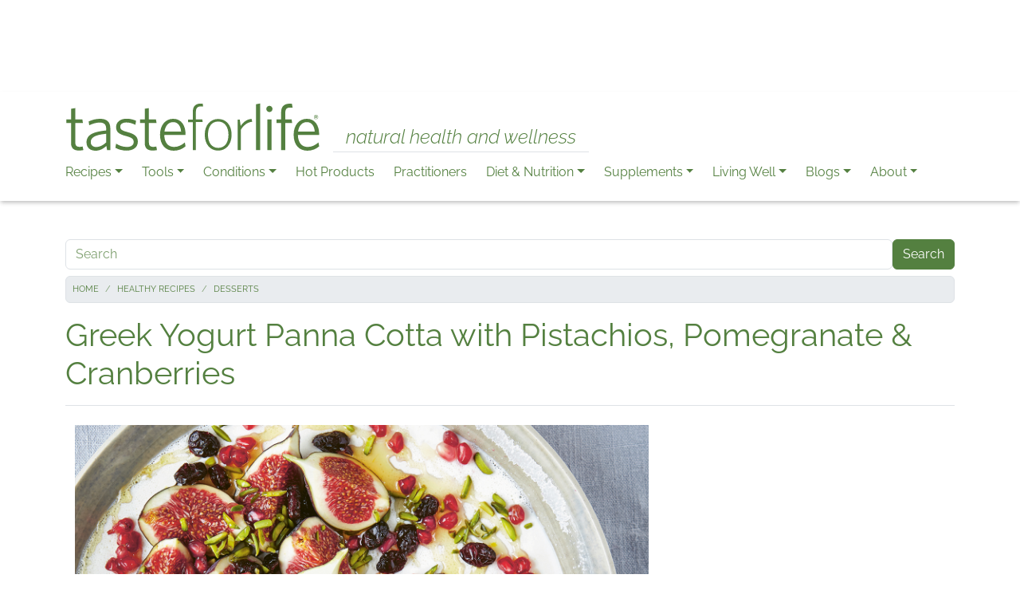

--- FILE ---
content_type: text/html; charset=UTF-8
request_url: https://tasteforlife.com/healthy-recipes/desserts/greek-yogurt-panna-cotta-pistachios-pomegranate-cranberries
body_size: 70525
content:

<!DOCTYPE html>
<html  lang="en" dir="ltr" prefix="og: https://ogp.me/ns#">
  <head>
          
        <meta charset="utf-8" />
<meta name="description" content="If you are looking for a healthy breakfast or dessert full of fruit, color and flavor, look no further!" />
<link rel="canonical" href="https://tasteforlife.com/healthy-recipes/desserts/greek-yogurt-panna-cotta-pistachios-pomegranate-cranberries" />
<link rel="shortlink" href="https://tasteforlife.com/node/23751" />
<meta property="og:site_name" content="Taste For Life" />
<meta property="og:type" content="article" />
<meta property="og:url" content="https://tasteforlife.com/healthy-recipes/desserts/greek-yogurt-panna-cotta-pistachios-pomegranate-cranberries" />
<meta property="og:title" content="Greek Yogurt Panna Cotta with Pistachios, Pomegranate &amp; Cranberries" />
<meta property="og:description" content="If you are looking for a healthy breakfast or dessert full of fruit, color and flavor, look no further!" />
<meta property="og:image" content="https://tasteforlife.com/sites/default/files/styles/facebook/public/healthy-recipes/desserts/greek-yogurt-panna-cotta-pistachios-pomegranate-cranberries/greek-yogurt-panna-cotta-pistachios-pomegranate-cranberries.jpg?h=06ac0d8c&amp;itok=mMeQzucD" />
<meta property="og:image" content="https://tasteforlife.com/sites/default/files/og-image.jpg" />
<meta property="og:image:type" content="image/jpg" />
<meta property="og:image:width" content="1200" />
<meta property="og:image:height" content="628" />
<meta property="og:updated_time" content="2023-12-17T21:28:12-05:00" />
<meta property="og:locale" content="en" />
<meta property="article:publisher" content="https://www.facebook.com/tasteforlifemag" />
<meta property="fb:pages" content="196347032416" />
<meta property="fb:app_id" content="145936905925595" />
<meta name="twitter:card" content="summary_large_image" />
<meta name="twitter:description" content="If you are looking for a healthy breakfast or dessert full of fruit, color and flavor, look no further!" />
<meta name="twitter:site" content="@TasteForLife" />
<meta name="twitter:title" content="Greek Yogurt Panna Cotta with Pistachios, Pomegranate &amp; Cranberries" />
<meta name="msvalidate.01" content="ADD2507E113EFFE8259C3912E77A4BA8" />
<meta name="google-site-verification" content="Ncy5aGnBvBW6TRbd1HWvric0rpluSC3Q7ueZIxb4z10" />
<meta name="p:domain_verify" content="a2775a5b2de60d0b0ced88fb53602e7f" />
<meta name="Generator" content="Drupal 11 (https://www.drupal.org)" />
<meta name="MobileOptimized" content="width" />
<meta name="HandheldFriendly" content="true" />
<meta name="viewport" content="width=device-width, initial-scale=1.0" />
<script type="application/ld+json">{
    "@context": "https://schema.org",
    "@graph": [
        {
            "@type": "WebSite",
            "@id": "https://tasteforlife.com",
            "name": "Taste For Life",
            "url": "https://tasteforlife.com",
            "publisher": {
                "@type": "Organization",
                "name": [
                    "Connell Communications",
                    "Inc."
                ]
            },
            "inLanguage": "en"
        }
    ]
}</script>
<link rel="apple-touch-icon" href="/themes/custom/radix_tfl/apple-touch-icon.png" />
<link rel="apple-touch-icon" href="/themes/custom/radix_tfl/apple-touch-icon-57x57.png" sizes="57x57" />
<link rel="apple-touch-icon" href="/themes/custom/radix_tfl/apple-touch-icon-60x60.png" sizes="60x60" />
<link rel="apple-touch-icon" href="/themes/custom/radix_tfl/apple-touch-icon-72x72.png" sizes="72x72" />
<link rel="apple-touch-icon" href="/themes/custom/radix_tfl/apple-touch-icon-76x76.png" sizes="76x76" />
<link rel="apple-touch-icon" href="/themes/custom/radix_tfl/apple-touch-icon-114x114.png" sizes="114x114" />
<link rel="apple-touch-icon" href="/themes/custom/radix_tfl/apple-touch-icon-120x120.png" sizes="120x120" />
<link rel="apple-touch-icon" href="/themes/custom/radix_tfl/apple-touch-icon-144x144.png" sizes="144x144" />
<link rel="apple-touch-icon" href="/themes/custom/radix_tfl/apple-touch-icon-152x152.png" sizes="152x152" />
<link rel="apple-touch-icon" href="/themes/custom/radix_tfl/apple-touch-icon-180x180.png" sizes="180x180" />
<link rel="icon" href="/themes/custom/radix_tfl/favicon.ico" type="image/vnd.microsoft.icon" />

    <title>Greek Yogurt Panna Cotta with Pistachios, Pomegranate &amp; Cranberries | Taste For Life</title>
    <link rel="stylesheet" media="all" href="/sites/default/files/css/css_N5kXhUKFMDNB9Dwy40T2mEgZlAWhIo8hPL4rLTtnJao.css?delta=0&amp;language=en&amp;theme=radix_tfl&amp;include=[base64]" />
<link rel="stylesheet" media="all" href="/sites/default/files/css/css_HG7SGkA9m11R8893UPt8uHGFQKnZda61ldfSHVCSOWo.css?delta=1&amp;language=en&amp;theme=radix_tfl&amp;include=[base64]" />

    <script type="application/json" data-drupal-selector="drupal-settings-json">{"path":{"baseUrl":"\/","pathPrefix":"","currentPath":"node\/23751","currentPathIsAdmin":false,"isFront":false,"currentLanguage":"en","themeUrl":"themes\/custom\/radix_tfl"},"pluralDelimiter":"\u0003","suppressDeprecationErrors":true,"gtag":{"tagId":"UA-1385451-1","consentMode":false,"otherIds":[],"events":[],"additionalConfigInfo":[]},"ajaxPageState":{"libraries":"[base64]","theme":"radix_tfl","theme_token":null},"ajaxTrustedUrl":{"\/search\/node":true},"simpleads":{"current_node_id":"23751"},"smartIp":"{\u0022location\u0022:[]}","smartIpSrc":{"smartIp":"smart_ip","geocodedSmartIp":"geocoded_smart_ip","w3c":"w3c"},"data":{"extlink":{"extTarget":false,"extTargetAppendNewWindowDisplay":true,"extTargetAppendNewWindowLabel":"(opens in a new window)","extTargetNoOverride":false,"extNofollow":false,"extTitleNoOverride":false,"extNoreferrer":true,"extFollowNoOverride":false,"extClass":"0","extLabel":"(link is external)","extImgClass":false,"extSubdomains":true,"extExclude":"","extInclude":"","extCssExclude":".rrssb-buttons","extCssInclude":"","extCssExplicit":"","extAlert":false,"extAlertText":"This link will take you to an external web site. We are not responsible for their content.","extHideIcons":false,"mailtoClass":"0","telClass":"0","mailtoLabel":"(link sends email)","telLabel":"(link is a phone number)","extUseFontAwesome":false,"extIconPlacement":"append","extPreventOrphan":true,"extFaLinkClasses":"fa fa-external-link","extFaMailtoClasses":"fa fa-envelope-o","extAdditionalLinkClasses":"","extAdditionalMailtoClasses":"","extAdditionalTelClasses":"","extFaTelClasses":"fa fa-phone","allowedDomains":[],"extExcludeNoreferrer":""}},"rrssb":{"default":{"size":null,"shrink":null,"regrow":null,"minRows":null,"maxRows":null,"prefixReserve":null,"prefixHide":null,"alignRight":false}},"user":{"uid":0,"permissionsHash":"afad85b175ba0d14c3ed5286049dd8742ff62a32e02a50999644814af69ee791"}}</script>
<script src="/sites/default/files/js/js_tN_MWUBQlfKTdaIMKxJ7E6z69y8VC80kQeMZdDL14PE.js?scope=header&amp;delta=0&amp;language=en&amp;theme=radix_tfl&amp;include=eJx9jksOwjAMRC-Uj8SFKjcxwZDYkeOK9vZEFLFgwcajN_J4DHkgD4xwapi6HkWkVHRJFGOS1oWRbQSFTPti1-r9TcwnYZu-fyr0jvpvnSXjO9NV8pbMG1X0F4e7VeJHzLp1qOGD7uxfDEosc_xygDvs7ns-Djvmt6pjrJGYzE1zaUA13aj1OKmlF7P-WVQ"></script>
<script src="https://pagead2.googlesyndication.com/pagead/js/adsbygoogle.js" defer crossorigin="anonymous"></script>
<script src="/modules/contrib/google_tag/js/gtag.js?t8z56d"></script>

          
      </head>
  <body  class="node-23751 node-type--recipe path-node language--en" data-component-id="radix:html">
          
            <a href="#main-content" class="visually-hidden focusable">
      Skip to main content
    </a>

    
      <div class="dialog-off-canvas-main-canvas" data-off-canvas-main-canvas>
    
<div  data-component-id="radix_tfl:page" class="page">
            


<div  class="text-center mt-2 settings-tray-editable block block-tfl-blocks block-sitewide-ad block--radix-tfl-sitewidead" data-drupal-settingstray="editable" data-component-id="radix:block">

  
          

            <div class="block__content">
        <div class="tfl-sitewide-ad ">
  <div >
  <div class="adsense" style="width:320px;height:100px;">
      
<!-- 320x100 -->
<ins class="adsbygoogle"
     style="display:inline-block;width:320px;height:100px"
     data-ad-client="ca-pub-1043117791839531"
     data-ad-slot="2882118806"></ins>
<script>
     (adsbygoogle = window.adsbygoogle || []).push({});
</script>
  </div>
</div>

</div>

      </div>
      
</div>

  
  
      



  
<nav  data-bs-theme="light" class="navbar navbar-expand-xl justify-content-between">
  <div  class="container flex-lg-column gap-lg-2 align-items-start">
    <div class="d-flex justify-content-between w-100 align-items-center">
                      


<div  class="settings-tray-editable block block-system block-system-branding-block block--branding block--system-branding" data-drupal-settingstray="editable" data-component-id="radix:block">

  
          

      
  <a href="/" class="navbar-brand d-inline-flex align-items-bottom" >
          <div class="navbar-brand__logo">
                      <img src="/themes/custom/radix_tfl/logo.svg" width="150px" height=&quot;30px&quot; alt="Taste For Life logo" />

              </div>

              <div class="navbar-brand__text d-none d-lg-flex flex-column justify-content-end">
          
                      <span class="italic ms-3 ps-3 pe-3 fst-italic fs-4 fw-light border-bottom">natural health and wellness</span>
                  </div>
            </a>

  
</div>

  
                    <button class="navbar-toggler collapsed d-print-none" type="button" data-bs-toggle="collapse" data-bs-target=".navbar-collapse" aria-controls="navbar-collapse" aria-expanded="false" aria-label="Toggle navigation">
          <span class="navbar-toggler-icon"></span>
        </button>
          </div>

    <div class="collapse navbar-collapse">
            
                <div class="ms-auto">
              


<div  class="settings-tray-editable block block-menu-block block-menu-blockmain block--mainnavigation block--system-menu" data-drupal-settingstray="editable" data-component-id="radix:block">

  
          

            <div class="block__content">
        


  <ul  data-component-id="radix_tfl:nav" class="nav tfl-main-menu navbar-nav navbar-tfl-padding-adjust">
                                          <li class="nav-item dropdown">
                      <a href="/healthy-recipes" class="nav-link dropdown-toggle" data-bs-toggle="dropdown" data-bs-auto-close="outside" aria-expanded="false" data-drupal-link-system-path="taxonomy/term/1543">Recipes</a>
            
  <ul class="dropdown-menu">
          
      
                  <li class="dropdown">
                  <a href="/healthy-recipes/appetizers" class="dropdown-item" data-drupal-link-system-path="taxonomy/term/1550">Appetizers</a>
              </li>
          
      
                  <li class="dropdown">
                  <a href="/healthy-recipes/breakfast" class="dropdown-item" data-drupal-link-system-path="taxonomy/term/1971">Breakfast</a>
              </li>
          
      
                  <li class="dropdown">
                  <a href="/healthy-recipes/desserts" class="dropdown-item" data-drupal-link-system-path="taxonomy/term/1554">Desserts</a>
              </li>
          
      
                  <li class="dropdown">
                  <a href="/healthy-recipes/drinks" class="dropdown-item" data-drupal-link-system-path="taxonomy/term/1972">Drinks</a>
              </li>
          
      
                  <li class="dropdown">
                  <a href="/healthy-recipes/gluten-free" class="dropdown-item" data-drupal-link-system-path="taxonomy/term/1544">Gluten Free</a>
              </li>
          
      
                  <li class="dropdown">
                  <a href="/healthy-recipes/main-course" class="dropdown-item" data-drupal-link-system-path="taxonomy/term/1553">Main Course</a>
              </li>
          
      
                  <li class="dropdown">
                  <a href="/healthy-recipes/parties-picnics" class="dropdown-item" data-drupal-link-system-path="taxonomy/term/1555">Parties &amp; Picnics</a>
              </li>
          
      
                  <li class="dropdown">
                  <a href="/healthy-recipes/quick" class="dropdown-item" data-drupal-link-system-path="taxonomy/term/1556">Quick</a>
              </li>
          
      
                  <li class="dropdown">
                  <a href="/healthy-recipes/salads" class="dropdown-item" data-drupal-link-system-path="taxonomy/term/1552">Salads</a>
              </li>
          
      
                  <li class="dropdown">
                  <a href="/healthy-recipes/soups" class="dropdown-item" data-drupal-link-system-path="taxonomy/term/1551">Soups</a>
              </li>
          
      
                  <li class="dropdown">
                  <a href="/healthy-recipes/vegan" class="dropdown-item" data-drupal-link-system-path="taxonomy/term/1545">Vegan</a>
              </li>
          
      
                  <li class="dropdown">
                  <a href="/healthy-recipes/veggie" class="dropdown-item" data-drupal-link-system-path="taxonomy/term/1549">Veggie</a>
              </li>
          
      
                  <li class="border-top pt-2 dropdown">
                  <a href="/healthy-recipes" class="dropdown-item" data-drupal-link-system-path="taxonomy/term/1543">All Recipes</a>
              </li>
      </ul>
                  </li>
                                      <li class="nav-item dropdown">
                      <a href="/tools" class="nav-link dropdown-toggle" data-bs-toggle="dropdown" data-bs-auto-close="outside" aria-expanded="false" data-drupal-link-system-path="taxonomy/term/2502">Tools</a>
            
  <ul class="dropdown-menu">
          
      
                  <li class="dropdown">
                  <a href="/tools/e-guides" class="dropdown-item" data-drupal-link-system-path="node/23391">E-Guides</a>
              </li>
          
      
                  <li class="dropdown">
                  <a href="/essentials-awards" class="dropdown-item" data-drupal-link-system-path="taxonomy/term/4053">Essentials Awards</a>
              </li>
          
      
                  <li class="dropdown">
                  <a href="/product-guides" class="dropdown-item" data-drupal-link-system-path="taxonomy/term/4054">Product Guides</a>
              </li>
          
      
                  <li class="dropdown">
                  <a href="/tools/food-guides-charts" class="dropdown-item" data-drupal-link-system-path="taxonomy/term/1599">Food Guides &amp; Charts</a>
              </li>
          
      
                  <li class="dropdown">
                  <a href="/giveaway-wednesday" class="dropdown-item" data-drupal-link-system-path="node/29118">Giveaway Wednesdays</a>
              </li>
          
      
                  <li class="dropdown">
                  <a href="/tools/nutrition-charts" class="dropdown-item" data-drupal-link-system-path="taxonomy/term/1571">Nutrition Charts</a>
              </li>
          
      
                  <li class="dropdown">
                  <a href="/tools/quizzes" class="dropdown-item" data-drupal-link-system-path="taxonomy/term/2343">Quizzes</a>
              </li>
          
      
                  <li class="dropdown">
                  <a href="/tools/words-for-life" class="dropdown-item" data-drupal-link-system-path="taxonomy/term/1565">Words for Life</a>
              </li>
          
      
                  <li class="dropdown">
                  <a href="/expert-insights" class="dropdown-item" data-drupal-link-system-path="node/24771">Expert Insights</a>
              </li>
          
      
                  <li class="dropdown">
                  <a href="/tools/dr-t-cures-a-to-z" class="dropdown-item" data-drupal-link-system-path="taxonomy/term/4148">Dr. T: Cures A to Z</a>
              </li>
          
      
                  <li class="border-top pt-2 dropdown">
                  <a href="/tools" class="dropdown-item" data-drupal-link-system-path="taxonomy/term/2502">All Tools</a>
              </li>
      </ul>
                  </li>
                                      <li class="nav-item dropdown">
                      <a href="/conditions-wellness" class="nav-link dropdown-toggle" data-bs-toggle="dropdown" data-bs-auto-close="outside" aria-expanded="false" data-drupal-link-system-path="taxonomy/term/1566">Conditions</a>
            
  <ul class="dropdown-menu">
          
      
                  <li class="dropdown">
                  <a href="/conditions-wellness/allergies" class="dropdown-item" data-drupal-link-system-path="taxonomy/term/2008">Allergies</a>
              </li>
          
      
                  <li class="dropdown">
                  <a href="/conditions-wellness/body-care" class="dropdown-item" data-drupal-link-system-path="taxonomy/term/1563">Body Care</a>
              </li>
          
      
                  <li class="dropdown">
                  <a href="/conditions-wellness/brain" class="dropdown-item" data-drupal-link-system-path="taxonomy/term/2012">Brain</a>
              </li>
          
      
                  <li class="dropdown">
                  <a href="/conditions-wellness/cancer" class="dropdown-item" data-drupal-link-system-path="taxonomy/term/2005">Cancer</a>
              </li>
          
      
                  <li class="dropdown">
                  <a href="/conditions-wellness/cold-flu" class="dropdown-item" data-drupal-link-system-path="taxonomy/term/2011">Cold &amp; Flu</a>
              </li>
          
      
                  <li class="dropdown">
                  <a href="/conditions-wellness/detox-liver" class="dropdown-item" data-drupal-link-system-path="taxonomy/term/4279">Detox &amp; Liver</a>
              </li>
          
      
                  <li class="dropdown">
                  <a href="/conditions-wellness/diabetes" class="dropdown-item" data-drupal-link-system-path="taxonomy/term/2007">Diabetes</a>
              </li>
          
      
                  <li class="dropdown">
                  <a href="/conditions-wellness/digestion" class="dropdown-item" data-drupal-link-system-path="taxonomy/term/2004">Digestion</a>
              </li>
          
      
                  <li class="dropdown">
                  <a href="/conditions-wellness/fatigue" class="dropdown-item" data-drupal-link-system-path="taxonomy/term/2009">Fatigue</a>
              </li>
          
      
                  <li class="dropdown">
                  <a href="/conditions-wellness/heart-health" class="dropdown-item" data-drupal-link-system-path="taxonomy/term/2006">Heart Health</a>
              </li>
          
      
                  <li class="dropdown">
                  <a href="/conditions-wellness/joints" class="dropdown-item" data-drupal-link-system-path="taxonomy/term/2010">Joints</a>
              </li>
          
      
                  <li class="dropdown">
                  <a href="/conditions-wellness/mood" class="dropdown-item" data-drupal-link-system-path="taxonomy/term/1603">Mood</a>
              </li>
          
      
                  <li class="dropdown">
                  <a href="/conditions-wellness/pain" class="dropdown-item" data-drupal-link-system-path="taxonomy/term/1604">Pain</a>
              </li>
          
      
                  <li class="dropdown">
                  <a href="/conditions-wellness/respiratory" class="dropdown-item" data-drupal-link-system-path="taxonomy/term/3717">Respiratory</a>
              </li>
          
      
                  <li class="dropdown">
                  <a href="/conditions-wellness/stress-anxiety" class="dropdown-item" data-drupal-link-system-path="taxonomy/term/1602">Stress &amp; Anxiety</a>
              </li>
          
      
                  <li class="border-top pt-2 dropdown">
                  <a href="/conditions-wellness" class="dropdown-item" data-drupal-link-system-path="taxonomy/term/1566">All Conditions</a>
              </li>
      </ul>
                  </li>
                                                        <li class="nav-item">
                      <a href="/hot-products" class="hot-products nav-link" data-drupal-link-system-path="node/28668">Hot Products</a>
                  </li>
                                      <li class="nav-item">
                      <a href="/practitioners" class="nav-link" data-drupal-link-system-path="node/26383">Practitioners</a>
                  </li>
                                      <li class="nav-item dropdown">
                      <a href="/diet-nutrition" class="nav-link dropdown-toggle" data-bs-toggle="dropdown" data-bs-auto-close="outside" aria-expanded="false" data-drupal-link-system-path="taxonomy/term/1562">Diet &amp; Nutrition</a>
            
  <ul class="dropdown-menu">
          
      
                  <li class="dropdown">
                  <a href="/diet-nutrition/for-health" class="dropdown-item" data-drupal-link-system-path="taxonomy/term/1600">For Health</a>
              </li>
          
      
                  <li class="dropdown">
                  <a href="/diet-nutrition/for-weight-loss" class="dropdown-item" data-drupal-link-system-path="taxonomy/term/1574">For Weight Loss</a>
              </li>
          
      
                  <li class="dropdown">
                  <a href="/diet-nutrition/gluten-free" class="dropdown-item" data-drupal-link-system-path="taxonomy/term/1561">Gluten Free</a>
              </li>
          
      
                  <li class="dropdown">
                  <a href="/diet-nutrition/non-gmo" class="dropdown-item" data-drupal-link-system-path="taxonomy/term/2041">Non-GMO</a>
              </li>
          
      
                  <li class="dropdown">
                  <a href="/diet-nutrition/organic" class="dropdown-item" data-drupal-link-system-path="taxonomy/term/1597">Organic</a>
              </li>
          
      
                  <li class="dropdown">
                  <a href="/diet-nutrition/special-diets" class="dropdown-item" data-drupal-link-system-path="taxonomy/term/1572">Special Diets</a>
              </li>
          
      
                  <li class="border-top pt-2 dropdown">
                  <a href="/diet-nutrition" class="dropdown-item" data-drupal-link-system-path="taxonomy/term/1562">All Diet &amp; Nutrition</a>
              </li>
      </ul>
                  </li>
                                      <li class="nav-item dropdown">
                      <a href="/supplements" class="nav-link dropdown-toggle" data-bs-toggle="dropdown" data-bs-auto-close="outside" aria-expanded="false" data-drupal-link-system-path="taxonomy/term/1567">Supplements</a>
            
  <ul class="dropdown-menu">
          
      
                  <li class="dropdown">
                  <a href="/supplements/cbd" class="dropdown-item" data-drupal-link-system-path="taxonomy/term/3634">CBD</a>
              </li>
          
      
                  <li class="dropdown">
                  <a href="/supplements/herbs" class="dropdown-item" data-drupal-link-system-path="taxonomy/term/1569">Herbs</a>
              </li>
          
      
                  <li class="dropdown">
                  <a href="/supplements/homeopathy" class="dropdown-item" data-drupal-link-system-path="taxonomy/term/1570">Homeopathy</a>
              </li>
          
      
                  <li class="dropdown">
                  <a href="/supplements/mushrooms" class="dropdown-item" data-drupal-link-system-path="taxonomy/term/3523">Mushrooms</a>
              </li>
          
      
                  <li class="dropdown">
                  <a href="/supplements/omegas" class="dropdown-item" data-drupal-link-system-path="taxonomy/term/2002">Omegas</a>
              </li>
          
      
                  <li class="dropdown">
                  <a href="/supplements/probiotics" class="dropdown-item" data-drupal-link-system-path="taxonomy/term/2003">Probiotics</a>
              </li>
          
      
                  <li class="dropdown">
                  <a href="/supplements/vitamins-minerals" class="dropdown-item" data-drupal-link-system-path="taxonomy/term/1568">Vitamins &amp; Minerals</a>
              </li>
          
      
                  <li class="border-top pt-2 dropdown">
                  <a href="/supplements" class="dropdown-item" data-drupal-link-system-path="taxonomy/term/1567">All Supplements</a>
              </li>
      </ul>
                  </li>
                                      <li class="nav-item dropdown">
                      <a href="/living-well" class="nav-link dropdown-toggle" data-bs-toggle="dropdown" data-bs-auto-close="outside" aria-expanded="false" data-drupal-link-system-path="taxonomy/term/1560">Living Well</a>
            
  <ul class="dropdown-menu">
          
      
                  <li class="dropdown">
                  <a href="/living-well/baby-kids" class="dropdown-item" data-drupal-link-system-path="taxonomy/term/1583">Baby / Kids</a>
              </li>
          
      
                  <li class="dropdown">
                  <a href="/living-well/business" class="dropdown-item" data-drupal-link-system-path="taxonomy/term/3567">Business</a>
              </li>
          
      
                  <li class="dropdown">
                  <a href="/living-well/diy" class="dropdown-item" data-drupal-link-system-path="taxonomy/term/2338">DIY</a>
              </li>
          
      
                  <li class="dropdown">
                  <a href="/living-well/eco-home" class="dropdown-item" data-drupal-link-system-path="taxonomy/term/1580">Eco Home</a>
              </li>
          
      
                  <li class="dropdown">
                  <a href="/living-well/fitness" class="dropdown-item" data-drupal-link-system-path="taxonomy/term/2016">Fitness</a>
              </li>
          
      
                  <li class="dropdown">
                  <a href="/living-well/pets" class="dropdown-item" data-drupal-link-system-path="taxonomy/term/1582">Pets</a>
              </li>
          
      
                  <li class="border-top pt-2 dropdown">
                  <a href="/living-well" class="dropdown-item" data-drupal-link-system-path="taxonomy/term/1560">All Living Well</a>
              </li>
      </ul>
                  </li>
                                                        <li class="nav-item dropdown">
                      <a href="/blogs" class="blogs-menu nav-link dropdown-toggle" data-bs-toggle="dropdown" data-bs-auto-close="outside" aria-expanded="false" data-drupal-link-system-path="node/19084">Blogs</a>
            
  <ul class="dropdown-menu">
          
      
                  <li class="dropdown">
                  <a href="/blogs/dr-ann-louise" class="dropdown-item" data-drupal-link-system-path="taxonomy/term/2618">Dr. Ann Louise: First Lady of Nutrition</a>
              </li>
          
      
                  <li class="dropdown">
                  <a href="/blogs/cheryl-myers" class="dropdown-item" data-drupal-link-system-path="taxonomy/term/2975">Cheryl Myers: Medicine Meets Nature</a>
              </li>
          
      
                  <li class="dropdown">
                  <a href="/blogs/lynn-tryba" class="dropdown-item" data-drupal-link-system-path="taxonomy/term/3909">Lynn Tryba: Food as Medicine</a>
              </li>
          
      
                  <li class="dropdown">
                  <a href="/blogs/brenda-watson" class="dropdown-item" data-drupal-link-system-path="taxonomy/term/3767">Brenda Watson: Diva of Digestion</a>
              </li>
          
      
                  <li class="dropdown">
                  <a href="/blogs/lisa-fabian" class="dropdown-item" data-drupal-link-system-path="taxonomy/term/3936">Lisa Fabian: Time to Thrive</a>
              </li>
          
      
                  <li class="dropdown">
                  <a href="/blogs/tom-valovic" class="dropdown-item" data-drupal-link-system-path="taxonomy/term/3903">Tom Valovic: Natural Living in Chaotic Times</a>
              </li>
          
      
                  <li class="dropdown">
                  <a href="/blogs/alyson-phelan" class="dropdown-item" data-drupal-link-system-path="taxonomy/term/3979">Alyson Phelan: Mindful Living</a>
              </li>
          
      
                  <li class="dropdown">
                  <a href="/blogs/amber-lynn-vitale" class="dropdown-item" data-drupal-link-system-path="taxonomy/term/1719">Amber Lynn Vitale: Ayurvedic Vlogger</a>
              </li>
          
      
                  <li class="dropdown">
                  <a href="/blogs/lisa-petty" class="dropdown-item" data-drupal-link-system-path="taxonomy/term/1548">Lisa Petty: Vibrant Living</a>
              </li>
          
      
                  <li class="dropdown">
                  <a href="/blogs/edy-nathan" class="dropdown-item" data-drupal-link-system-path="taxonomy/term/3616">Edy Nathan: It&#039;s Grief</a>
              </li>
          
      
                  <li class="dropdown">
                  <a href="/blogs/andrea-quigley-maynard" class="dropdown-item" data-drupal-link-system-path="taxonomy/term/3005">Andrea Quigley Maynard: Finding Food Freedom</a>
              </li>
          
      
                  <li class="dropdown">
                  <a href="/blogs/karim-orange" class="dropdown-item" data-drupal-link-system-path="taxonomy/term/3006">Karim Orange: That Girl Orange</a>
              </li>
          
      
                  <li class="dropdown">
                  <a href="/blogs/trendspotting" class="dropdown-item" data-drupal-link-system-path="taxonomy/term/2699">Trendspotting with Amy &amp; Lynn</a>
              </li>
          
      
                  <li class="border-top pt-2 dropdown">
                  <a href="/blogs" class="dropdown-item" data-drupal-link-system-path="node/19084">All Blogs</a>
              </li>
      </ul>
                  </li>
                                      <li class="nav-item dropdown">
                      <a href="/about-us" class="nav-link dropdown-toggle" data-bs-toggle="dropdown" data-bs-auto-close="outside" aria-expanded="false" data-drupal-link-system-path="node/19059">About</a>
            
  <ul class="dropdown-menu">
          
      
                  <li class="dropdown">
                  <a href="/about-us" class="dropdown-item" data-drupal-link-system-path="node/19059">About Us</a>
              </li>
          
      
                  <li class="dropdown">
                  <a href="/archives" class="dropdown-item" data-drupal-link-system-path="node/25534">Magazine Archives</a>
              </li>
          
      
                  <li class="dropdown">
                  <a href="https://tasteforlife.com/mailchimp-archive" rel="noopener nofollow" target="_blank" class="dropdown-item">Newsletter Archives</a>
              </li>
          
      
                  <li class="dropdown">
                  <a href="https://tasteforlife.com/mailchimp-signup" rel="noopener" target="_blank" class="dropdown-item">Newsletter Signup</a>
              </li>
          
      
                  <li class="dropdown">
                  <a href="/privacy-policy" class="dropdown-item" data-drupal-link-system-path="node/21928">Privacy Policy</a>
              </li>
      </ul>
                  </li>
            </ul>

      </div>
      
</div>

  
      </div>
          </div>
  </div>
</nav>
  
      

  
  
<main class="py-5">
			<header class="page__header">
			<div  class="container mb-3">
									      


<div  class="search-block-form needs-validation settings-tray-editable block block-search block-search-form-block block--radix-tfl-searchform" data-drupal-selector="search-block-form" role="search" data-drupal-settingstray="editable" data-component-id="radix:block">

  
          

            <div class="block__content">
        

<form  action="/search/node" method="get" id="search-block-form" accept-charset="UTF-8" data-component-id="radix:form" class="form form--search-block-form d-flex">
  
      


<div data-component-id="radix:form-element" class="js-form-item form-item form-type-search js-form-type-search form-item-keys js-form-item-keys form-no-label form-group flex-grow-1">
      
  
  
    
    
    
<input title="Enter the terms you wish to search for." data-drupal-selector="edit-keys" type="search" id="edit-keys" name="keys" value="" size="20" maxlength="128" placeholder="Search" class="form-search form-control" data-component-id="radix:input">


    
    
  
  
  </div>
<div data-drupal-selector="edit-actions" class="form-actions js-form-wrapper form-wrapper" id="edit-actions">

<input class="btn js-form-submit form-submit btn-primary" data-drupal-selector="edit-submit" type="submit" id="edit-submit" value="Search" data-component-id="radix:input">
</div>

    
</form>

      </div>
      
</div>



<div  class="settings-tray-editable block block-system block-system-breadcrumb-block block--radix-tfl-breadcrumbs" data-drupal-settingstray="editable" data-component-id="radix:block">

  
          

            <div class="block__content">
        
      <nav class="breadcrumb-nav" aria-label="breadcrumb">
      <ol  data-component-id="radix_tfl:breadcrumb" class="breadcrumb">
                  <li class="breadcrumb-item ">
                          <a href="/">Home</a>
                      </li>
                  <li class="breadcrumb-item ">
                          <a href="/healthy-recipes">Healthy Recipes</a>
                      </li>
                  <li class="breadcrumb-item ">
                          <a href="/healthy-recipes/desserts">Desserts</a>
                      </li>
              </ol>
    </nav>
  
      </div>
      
</div>
<div data-drupal-messages-fallback class="hidden"></div>

  
							</div>
		</header>
	
	    <div class="page__content" id="main-content">
      <div  class="container">
                        


<div  data-component-id="radix:block" class="block block-system block-system-main-block block--mainpagecontent block--system-main">

  
          

            <div class="block__content">
        



<article  data-component-id="radix:node" class="node node--promoted recipe recipe--full node--full node--recipe--full view-mode--full">
      
  
        
      
  
        
  <div  class="node__content">
            <div class="layout layout--onecol">
    <div  class="layout__region layout__region--content">
      


<div  class="border-bottom pb-2 mb-4 block block-tfl-blocks block-node-token-block" data-component-id="radix:block">

  
          

            <div class="block__content">
        <h1>Greek Yogurt Panna Cotta with Pistachios, Pomegranate &amp; Cranberries</h1>

      </div>
      
</div>

    </div>
  </div>


<div class="layout layout--tfl-two-column layout--67-33">
  <div class="container-fluid">
    <div class="row">
              <div  class="layout__region layout__region--first col-lg-8">
          


<div  class="views-element-container block block-views block-views-blockimage-if-no-video-block-1" data-component-id="radix:block">

  
          

            <div class="block__content">
        <div>












<div  data-component-id="radix:views-view" class="view view-image-if-no-video view-id-image_if_no_video view-display-id-block_1 js-view-dom-id-3ff02059a2d028c460c2b7fa2aa5d8a97ffc1a7191200845f23d8b3b47a67f7e">
      
                  

              
              
              
                  <div  class="view-content">
            
      
    <div class="views-row"><div class="views-field views-field-nothing"><span class="field-content">      



<img loading="lazy" src="/sites/default/files/healthy-recipes/desserts/greek-yogurt-panna-cotta-pistachios-pomegranate-cranberries/greek-yogurt-panna-cotta-pistachios-pomegranate-cranberries.jpg" width="1500" height="1000" alt="Greek Yogurt Panna Cotta with Pistachios, Pomegranate and Cranberries in a white earthen bowl. Top view." title="Greek Yogurt Panna Cotta with Pistachios, Pomegranate &amp;amp; Cranberries" data-component-id="radix:image" class="img-fluid">


  <div class="text-center"></div>
</span></div></div>
  
        </div>
          
              
              
              
              
                </div>
</div>

      </div>
      
</div>



<div  data-component-id="radix:block" class="block block-tfl-blocks block-node-token-block">

  
          

            <div class="block__content">
        
      </div>
      
</div>



<div  class="mt-3 block block-layout-builder block-field-blocknoderecipefield-prep-time" data-component-id="radix:block">

  
          

            <div class="block__content">
        


  <div  data-component-id="radix_tfl:field" class="field field--name-field-prep-time field--type-string-long field--label-inline d-flex field--item">
    <div  class="field__label">Prep Time</div>
    
          <div  class="field__item">50 minutes prep time + overnight set time</div>
    
      </div>

      </div>
      
</div>



<div  data-component-id="radix:block" class="block block-layout-builder block-field-blocknoderecipefield-number-of-servings">

  
          

            <div class="block__content">
        


  <div  data-component-id="radix_tfl:field" class="field field--name-field-number-of-servings field--type-string-long field--label-inline d-flex field--item">
    <div  class="field__label">Number of Servings</div>
    
          <div  class="field__item">4</div>
    
      </div>

      </div>
      
</div>



<div  data-component-id="radix:block" class="block block-layout-builder block-field-blocknoderecipefield-recipe-source">

  
          

            <div class="block__content">
        


  <div  data-component-id="radix_tfl:field" class="field field--name-field-recipe-source field--type-text-long field--label-inline d-flex field--item">
    <div  class="field__label">Recipe Source</div>
    
          <div  class="field__item">From <a href="https://www.indiebound.org/book/9780857836731"><em><strong>A Flash in the Pan</strong></em> by John Whaite</a> ($24.99, Kyle Books, 2019), Photo Credit:&nbsp;© Nassima Rothacker</div>
    
      </div>

      </div>
      
</div>



<div  class="mt-3 block block-layout-builder block-field-blocknoderecipefield-ingredients" data-component-id="radix:block">

  
          

            <div class="block__content">
        


  <div  data-component-id="radix_tfl:field" class="field field--name-field-ingredients field--type-text-long field--label-above field--item">
    <div  class="field__label fs-4">Ingredients</div>
    
          <div  class="field__item"><h3>For the Panna&nbsp;Cotta</h3>
<ul>
<li>3 gelatin leaves</li>
<li>10 fl oz whole goat’s milk</li>
<li>3 Tbsp honey</li>
<li>Zest of 1 unwaxed lemon</li>
<li>14 oz plain, unsweetened Greek yogurt</li>
</ul>
<h3>To Serve</h3>
<ul>
<li>1 oz pistachios, roughly chopped</li>
<li><span role="text" class="frac" aria-label="1 and 1 half">1 <sup>1</sup><span class="frasl">⁄</span><sub>2</sub></span> oz dried cranberries</li>
<li><span role="text" class="frac" aria-label="1 and 1 half">1 <sup>1</sup><span class="frasl">⁄</span><sub>2</sub></span> oz pomegranate seeds</li>
<li>2 figs, quartered</li>
<li>1 Tbsp runny honey</li>
</ul>
</div>
    
      </div>

      </div>
      
</div>



<div  data-component-id="radix:block" class="block block-layout-builder block-field-blocknoderecipefield-directions">

  
          

            <div class="block__content">
        


  <div  data-component-id="radix_tfl:field" class="field field--name-field-directions field--type-text-long field--label-above field--item">
    <div  class="field__label fs-4">Directions</div>
    
          <div  class="field__item"><ol>
<li>Fill a pint glass with cold water from the tap. Add gelatin leaves, one at a time so they don’t stick together, ensuring they are fully submerged. Leave to soak for 5 minutes.</li>
<li>Put milk, honey, and lemon zest into a medium saucepan. Set saucepan over medium-high heat and allow milk to come to a simmer. Once it does, remove pan from heat.</li>
<li>Retrieve gelatin leaves from water and squeeze out all excess moisture. Discard water. Add gelatin leaves to pan of milk and stir to dissolve them. Allow milk to cool slightly, and then whisk in yogurt until mixture is even and smooth.</li>
<li>Pour mixture into a shallow casserole or ceramic roasting dish. Place it into fridge and allow it to set overnight.</li>
<li>In the morning, scatter top of panna cotta with pistachios, cranberries, pomegranate seeds, and fig quarters. Drizzle honey over and serve, letting everyone scoop out a good spoonful of panna cotta and fruit.</li>
</ol>
</div>
    
      </div>

      </div>
      
</div>



<div  data-component-id="radix:block" class="block block-layout-builder block-field-blocknoderecipefield-nutrition-info">

  
          

            <div class="border p-3 rounded-4 block__content">
        


  <div  data-component-id="radix_tfl:field" class="field field--name-field-nutrition-info field--type-text-long field--label-above field--item">
    <div  class="field__label fw-bold mb-2">Nutrition Info</div>
    
          <div  class="field__item small">Per serving: 317 Calories, 16 g Protein, 41 g Carbohydrates, 3 g Fiber, 12 g Total fat (6 g sat), 94 mg Sodium, <span role="text" aria-label="Extraordinary source of">★★★★★</span> Vitamin D, <span role="text" aria-label="Fair source of">★</span> Vitamin B1 (thiamine), B2 (riboflavin), B6, Calcium, Phosphorus</div>
    
      </div>

      </div>
      
</div>



<div  data-component-id="radix:block" class="block block-rrssb block-rrssb-block">

  
          

            <div class="block__content">
        <div  class="rrssb rrssb-bs-default">
    <ul class="rrssb-buttons">
          <li class="rrssb-facebook">
        <a href="https://www.facebook.com/sharer/sharer.php?u=https%3A%2F%2Ftasteforlife.com%2Fhealthy-recipes%2Fdesserts%2Fgreek-yogurt-panna-cotta-pistachios-pomegranate-cranberries" class="popup">
          <span class="rrssb-icon"></span>
          <span class="rrssb-text">facebook</span>
        </a>
      </li>
          <li class="rrssb-pinterest">
        <a href="https://pinterest.com/pin/create/link/?url=https%3A%2F%2Ftasteforlife.com%2Fhealthy-recipes%2Fdesserts%2Fgreek-yogurt-panna-cotta-pistachios-pomegranate-cranberries&amp;media=https%3A%2F%2Ftasteforlife.com%2Fthemes%2Fcustom%2Fradix_tfl%2Flogo.svg&amp;description=Greek%20Yogurt%20Panna%20Cotta%20with%20Pistachios%2C%20Pomegranate%20%26%20Cranberries" class="popup">
          <span class="rrssb-icon"></span>
          <span class="rrssb-text">pinterest</span>
        </a>
      </li>
          <li class="rrssb-linkedin">
        <a href="https://www.linkedin.com/shareArticle?mini=true&amp;url=https%3A%2F%2Ftasteforlife.com%2Fhealthy-recipes%2Fdesserts%2Fgreek-yogurt-panna-cotta-pistachios-pomegranate-cranberries&amp;title=Greek%20Yogurt%20Panna%20Cotta%20with%20Pistachios%2C%20Pomegranate%20%26%20Cranberries" class="popup">
          <span class="rrssb-icon"></span>
          <span class="rrssb-text">linkedin</span>
        </a>
      </li>
          <li class="rrssb-reddit">
        <a href="https://www.reddit.com/submit?url=https%3A%2F%2Ftasteforlife.com%2Fhealthy-recipes%2Fdesserts%2Fgreek-yogurt-panna-cotta-pistachios-pomegranate-cranberries&amp;title=Greek%20Yogurt%20Panna%20Cotta%20with%20Pistachios%2C%20Pomegranate%20%26%20Cranberries" class="popup">
          <span class="rrssb-icon"></span>
          <span class="rrssb-text">reddit</span>
        </a>
      </li>
          <li class="rrssb-email">
        <a href="mailto:?subject=Greek%20Yogurt%20Panna%20Cotta%20with%20Pistachios%2C%20Pomegranate%20%26%20Cranberries&amp;body=https%3A%2F%2Ftasteforlife.com%2Fhealthy-recipes%2Fdesserts%2Fgreek-yogurt-panna-cotta-pistachios-pomegranate-cranberries" >
          <span class="rrssb-icon"></span>
          <span class="rrssb-text">email</span>
        </a>
      </li>
      </ul>
</div>

      </div>
      
</div>



<div  class="views-element-container block block-views block-views-blocksimilar-by-terms-block-recipes" data-component-id="radix:block">

  
            

  <h2  class="block__title">
                  You might also like...
            </h2>
        

            <div class="block__content">
        <div>












<div  data-component-id="radix:views-view" class="view view-similar-by-terms view-id-similar_by_terms view-display-id-block_recipes js-view-dom-id-40f3cf6cd5dbdb0ba8a66b38f5555012773c32c86eba6a36d8d8495d13acc905">
      
                  

              
              
              
                  <div  class="view-content">
          




<div class="views-view-responsive-grid views-view-responsive-grid--horizontal" style="--views-responsive-grid--column-count:4;--views-responsive-grid--cell-min-width:100px;--views-responsive-grid--layout-gap:10px;">
      <div class="views-view-responsive-grid__item">
      <div class="views-view-responsive-grid__item-inner">



<article  data-component-id="radix_tfl:node-tile" class="node node-tile node--promoted recipe recipe--tile-sub node--tile-sub node--recipe--tile-sub view-mode--tile-sub">
  <div  class="node__content">
          


            <div  data-component-id="radix_tfl:field" class="field field--name-field-recipe-image field--type-image field--label-hidden field--item">  <a href="/healthy-recipes/main-course/tuscan-tuna-pasta-salad" hreflang="en">



<img loading="lazy" src="/sites/default/files/styles/category_thumbnail/public/healthy-recipes/main-course/tuscan-tuna-pasta-salad/tuscan-tuna-pasta-salad.jpg?h=06ac0d8c&amp;itok=Acf2P_Yw" width="480" height="240" alt="a bowl of pasta salad with veggies and tuna fish" title="Tuscan Tuna Pasta Salad" data-component-id="radix:image" class="img-fluid">

</a>
</div>
      
    </div>

      
  
            
    
  <h3 >
                  <a  href="/healthy-recipes/main-course/tuscan-tuna-pasta-salad">
          
<span>Tuscan Tuna Pasta Salad</span>

        </a>
            </h3>
      
      
  
        
</article>
</div>
    </div>
      <div class="views-view-responsive-grid__item">
      <div class="views-view-responsive-grid__item-inner">



<article  data-component-id="radix_tfl:node-tile" class="node node-tile node--promoted recipe recipe--tile-sub node--tile-sub node--recipe--tile-sub view-mode--tile-sub">
  <div  class="node__content">
          


            <div  data-component-id="radix_tfl:field" class="field field--name-field-recipe-image field--type-image field--label-hidden field--item">  <a href="/healthy-recipes/parties-picnics/fava-bean-hummus" hreflang="en">



<img loading="lazy" src="/sites/default/files/styles/category_thumbnail/public/healthy-recipes/parties-picnics/fava-bean-hummus/fava-bean-hummus.jpg?h=119335f7&amp;itok=N1gOAPF9" width="480" height="240" alt="Bowl of fava hummus on a bread board along with bread rounds and three pieces of bread with fava hummus on them. " title="Fava Bean Hummus" data-component-id="radix:image" class="img-fluid">

</a>
</div>
      
    </div>

      
  
            
    
  <h3 >
                  <a  href="/healthy-recipes/parties-picnics/fava-bean-hummus">
          
<span>Fava Bean Hummus</span>

        </a>
            </h3>
      
      
  
        
</article>
</div>
    </div>
      <div class="views-view-responsive-grid__item">
      <div class="views-view-responsive-grid__item-inner">



<article  data-component-id="radix_tfl:node-tile" class="node node-tile node--promoted recipe recipe--tile-sub node--tile-sub node--recipe--tile-sub view-mode--tile-sub">
  <div  class="node__content">
          


            <div  data-component-id="radix_tfl:field" class="field field--name-field-recipe-image field--type-image field--label-hidden field--item">  <a href="/healthy-recipes/soups/sweet-potato-lentil-curry-stew" hreflang="und">



<img loading="lazy" src="/sites/default/files/styles/category_thumbnail/public/healthy-recipes/soups/sweet-potato-lentil-curry-stew/sweet-potato-lentil-curry-stew_0.jpg?h=84071268&amp;itok=VbpdKTZJ" width="480" height="240" alt="" title="Sweet Potato &amp;amp; Lentil Curry Stew" data-component-id="radix:image" class="img-fluid">

</a>
</div>
      
    </div>

      
  
            
    
  <h3 >
                  <a  href="/healthy-recipes/soups/sweet-potato-lentil-curry-stew">
          
<span>Sweet Potato &amp; Lentil Curry Stew</span>

        </a>
            </h3>
      
      
  
        
</article>
</div>
    </div>
  </div>

        </div>
          
              
              
              
              
                </div>
</div>

      </div>
      
</div>



<div  data-component-id="radix:block" class="block block-layout-builder block-field-blocknoderecipefield-tags">

  
          

            <div class="block__content">
        


  <div  data-component-id="radix_tfl:field" class="field field--name-field-tags field--type-entity-reference field--label-inline d-flex field--items gap-3 multi-items-inline">
    <div  class="field__label">Tags</div>
          <div class="field__items">
    
          <div  class="field__item"><a href="/tags/gluten-free" hreflang="en">gluten-free</a></div>
          <div  class="field__item"><a href="/tags/yogurt" hreflang="en">yogurt</a></div>
          <div  class="field__item"><a href="/tags/pistachios" hreflang="en">pistachios</a></div>
          <div  class="field__item"><a href="/tags/pomegranate" hreflang="en">pomegranate</a></div>
          <div  class="field__item"><a href="/tags/cranberries" hreflang="en">cranberries</a></div>
          <div  class="field__item"><a href="/tags/dessert" hreflang="en">dessert</a></div>
    
          </div>
      </div>

      </div>
      
</div>

        </div>
                    <div  class="layout__region layout__region--second col-lg-4">
          


<div  class="text-center block block-tfl-blocks block-sitewide-ad" data-component-id="radix:block">

  
          

            <div class="block__content">
        <div class="tfl-sitewide-ad ">
  <div >
  <div class="adsense responsive" >
      
<!-- responsive -->
<ins class="adsbygoogle"
     style="display:block"
     data-ad-client="ca-pub-1043117791839531"
     data-ad-slot="9962634803"
     data-ad-format="auto"
     data-full-width-responsive="true"></ins>
<script>
     (adsbygoogle = window.adsbygoogle || []).push({});
</script>
  </div>
</div>

</div>

      </div>
      
</div>



<div  data-component-id="radix:block" class="block block-tfl-blocks block-tfl-text-cta-block">

  
          

            <div class="block__content">
        <div class="text-cta-block px-3 py-4">
      <h3 class="text-align-center">Don't Miss a Thing!</h3><p class="text-align-center"><br>Get the latest articles, recipes, and more, when you sign up for the tasteforlife.com newsletter.</p>
    <div class="text-cta-link-container text-center py-4">
    <a class="text-cta-link btn btn-light px-4" href="/newsletter">Sign Up Now</a>
  </div>
</div>

      </div>
      
</div>



<div  class="views-element-container mt-3 p-3 rounded-4 shadow block block-views block-views-blocktrending-topics-block-1" data-component-id="radix:block">

  
            

  <h2  class="block__title">
                  Trending Topics
            </h2>
        

            <div class="block__content">
        <div>












<div  data-component-id="radix:views-view" class="view view-trending-topics view-id-trending_topics view-display-id-block_1 js-view-dom-id-5b645787c588f8d3009b6c41a0f705e07cd0434ac52881884046a14f913c8a56">
      
                  

              
              
              
                  <div  class="view-content">
          <div class="item-list">
  
  <ol start="1">

          <li><div class="views-field views-field-title"><span class="field-content"><a href="/conditions-wellness/heart-health/10-useful-heart-supplements" hreflang="und">10 Useful Heart Supplements</a></span></div></li>
          <li><div class="views-field views-field-title"><span class="field-content"><a href="/diet-nutrition/for-weight-loss/glp-1-medications-and-nutrition" hreflang="en">GLP-1 Medications and Nutrition</a></span></div></li>
          <li><div class="views-field views-field-title"><span class="field-content"><a href="/healthy-recipes/desserts/ginger-rice-pudding" hreflang="en">Ginger Rice Pudding</a></span></div></li>
          <li><div class="views-field views-field-title"><span class="field-content"><a href="/living-well/diy/manuka-honey" hreflang="en">Manuka Honey</a></span></div></li>
          <li><div class="views-field views-field-title"><span class="field-content"><a href="/supplements/vitamins-minerals/nutrition-during-pregnancy" hreflang="en">Nutrition During Pregnancy</a></span></div></li>
          <li><div class="views-field views-field-title"><span class="field-content"><a href="/healthy-recipes/veggie/vegetarian-pad-thai" hreflang="und">Vegetarian Pad Thai</a></span></div></li>
          <li><div class="views-field views-field-title"><span class="field-content"><a href="/healthy-recipes/salads/herby-lentil-bowls-feta-pomegranate" hreflang="en">Herby Lentil Bowls with Feta &amp; Pomegranate</a></span></div></li>
          <li><div class="views-field views-field-title"><span class="field-content"><a href="/diet-nutrition/for-health/nutrients-for-immunity" hreflang="und">Nutrients for Immunity</a></span></div></li>
          <li><div class="views-field views-field-title"><span class="field-content"><a href="/healthy-recipes/main-course/roast-sweet-potatoes-tahini-dressing" hreflang="und">Roast Sweet Potatoes with Tahini Dressing</a></span></div></li>
          <li><div class="views-field views-field-title"><span class="field-content"><a href="/healthy-recipes/soups/bean-and-kale-soup" hreflang="und">Bean and Kale Soup</a></span></div></li>
    
  </ol>

</div>

        </div>
          
              
              
              
              
                </div>
</div>

      </div>
      
</div>



<div  class="views-element-container mt-4 block block-views block-views-blockhot-product-sidebar-block-1" data-component-id="radix:block">

  
          

        <div class="hot-content-wrapper">
  <h2 class="hot-content-wrapper__title">
    Hot Product
  </h2>
  <div class="hot-content-wrapper__content rounded-3">
          <div>












<div  data-component-id="radix:views-view" class="view view-hot-product-sidebar view-id-hot_product_sidebar view-display-id-block_1 js-view-dom-id-acc43a77e1ea3855b54f1e8d8e903f204704f340d3de36c4625b739ec327a763">
      
                  

              
              
              
                  <div  class="view-content">
            
      
    <div class="views-row">



<article  data-component-id="radix:node" class="node node--promoted hot-products hot-products--product-tile-2 node--product-tile-2 node--hot-products--product-tile-2 view-mode--product-tile-2 node-hot-product-tile-2">
      
  
      <p class="title">
      <a href="https://himalayausa.com/products/uricare">
<span>Himalaya UriCare</span>
</a>
    </p>
  
      
  
        
  <div  class="node__content">
        <a href="https://himalayausa.com/products/uricare">
    


            <div  data-component-id="radix_tfl:field" class="field field--name-field-hot-products-image field--type-image field--label-hidden field--item">  



<img loading="lazy" src="/sites/default/files/styles/product/public/71SrIYkUcoL._AC_SL1500_.jpg?itok=ibLGb8CO" width="182" height="350" alt="Himalaya UriCare" data-component-id="radix:image" class="img-fluid">


</div>
      
    </a>
    


            <div  data-component-id="radix_tfl:field" class="field field--name-body field--type-text-with-summary field--label-hidden field--item"><p><span>For caffeine-free urinary tract support, Himalaya UriCare promotes normal bladder muscle contraction and relaxation to promote healthy urine flow. It also supports the normal filtration efforts of the kidneys, and supports the synthesis of uric acid for overall urinary tract wellness. <sup><a class="fda" href="#fda">§</a></sup></span></p>
</div>
      
    


            <div  data-component-id="radix_tfl:field" class="field field--name-field-hot-product-link field--type-link field--label-hidden field--item"><a href="https://himalayausa.com/products/uricare">himalayausa.com</a></div>
      
    </div>
</article>
</div>
  
        </div>
          
              
              
              
              
                </div>
</div>

      </div>
      <div class="hot-content-wrapper__bottom-link">
      <a href="/hot-products" class="hot-content-wrapper__bottom-link">
        See More Hot Products
      </a>
    </div>
  </div>

  
</div>



<div  class="mt-3 block block-adsense block-adsense-managed-ad-block" data-component-id="radix:block">

  
          

            <div class="block__content">
        <div class="text-align-center">
  <div class="adsense" style="width:300px;height:600px;">
      
<!-- 300x600 -->
<ins class="adsbygoogle"
     style="display:inline-block;width:300px;height:600px"
     data-ad-client="ca-pub-1043117791839531"
     data-ad-slot="2043882802"></ins>
<script>
     (adsbygoogle = window.adsbygoogle || []).push({});
</script>
  </div>
</div>

      </div>
      
</div>

        </div>
          </div>
  </div>
</div>

      </div>
</article>

      </div>
      
</div>



<div  class="text-center mt-3 settings-tray-editable block block-tfl-blocks block-sitewide-ad block--radix-tfl-sitewidead-2" data-drupal-settingstray="editable" data-component-id="radix:block">

  
          

            <div class="block__content">
        <div class="tfl-sitewide-ad ">
  <div >
  <div class="adsense" style="width:320px;height:100px;">
      
<!-- 320x100 -->
<ins class="adsbygoogle"
     style="display:inline-block;width:320px;height:100px"
     data-ad-client="ca-pub-1043117791839531"
     data-ad-slot="2882118806"></ins>
<script>
     (adsbygoogle = window.adsbygoogle || []).push({});
</script>
  </div>
</div>

</div>

      </div>
      
</div>

  
              </div>
    </div>
  </main>
  
      
  <footer  class="page__footer">
    <div class="container">
      <div class="d-flex flex-wrap justify-content-md-between align-items-md-center">
                        


<div  class="settings-tray-editable block--type-block-with-layout block block-block-content block-block-content29091b70-b129-4f22-a1ef-a4e3f1e180b6 block--block-with-layout block--radix-tfl-footer" data-drupal-settingstray="editable" data-component-id="radix:block">

  
          

            <div class="block__content">
          <div class="layout layout--fourcol-section">

          <div  class="layout__region layout__region--first">
        


<div  data-component-id="radix:block" class="block block-layout-builder block-field-blockblock-contentblock-with-layoutfield-text-1">

  
          

            <div class="block__content">
        


            <div  data-component-id="radix_tfl:field" class="field field--name-field-text-1 field--type-text-long field--label-hidden field--item"><div class="mb-2">
<svg version="1.1" id="Layer_1" xmlns="http://www.w3.org/2000/svg" xmlns:xlink="http://www.w3.org/1999/xlink" width="150" height="29" style="max-width: 150px" viewBox="0 0 300 58.3"  title="Taste For Life">
<g>
	<g>
		<path fill="#548040" d="M16.1,56.6c-5.6,0-9.4-2.2-9.4-8.8V24.2H1.2V20h5.6V7.5l4.9-0.8V20H20l0.7,4.3h-9V47c0,3.7,1.4,5.3,5.3,5.3
			c1.1,0,2.5-0.2,3.4-0.4l0.8,4.2C20,56.3,18.2,56.6,16.1,56.6z"/>
		<path fill="#548040" d="M49.1,56l-0.8-4.8c-3.4,3.1-7.5,5.6-12.7,5.6c-6.2,0-10.7-3.4-10.7-9.8c0-8.4,6.9-12.4,23.1-14v-2.4
			c0-4.9-2.9-6.9-7.5-6.9c-4.3,0-8.4,1.3-12.4,3.2l-0.7-4.5c4.2-1.8,8.3-3.1,13.4-3.1c8,0,12.1,3.7,12.1,11.1V56H49.1z M48,36.9
			c-14.2,1.4-18.1,4.9-18.1,9.7c0,3.9,2.7,5.9,6.5,5.9c3.9,0,8.1-2.1,11.6-5.4V36.9z"/>
		<path fill="#548040" d="M71.8,56.7c-4.8,0-9.8-1.5-12.9-3.3l0.8-4.9c3.3,2.1,7.8,3.9,12.6,3.9c5,0,8.1-2.1,8.1-5.8
			c0-3.6-2.1-5.2-9.3-7.1c-8-2.1-11.4-4.6-11.4-10.6c0-5.6,4.8-9.7,12.3-9.7c4.3,0,8,1,11.2,2.4l-0.8,4.8c-3.3-1.7-6.9-2.8-10.5-2.8
			c-4.9,0-7.3,2.1-7.3,5.1s2,4.5,8.1,6.1c8.5,2.3,12.6,5,12.6,11.4C85.2,52.8,80.1,56.7,71.8,56.7z"/>
		<path fill="#548040" d="M102.8,56.6c-5.6,0-9.4-2.2-9.4-8.8V24.2h-5.6V20h5.6V7.5l4.9-0.8V20h8.3l0.7,4.3h-9V47
			c0,3.7,1.4,5.3,5.3,5.3c1.1,0,2.5-0.2,3.4-0.4l0.8,4.2C106.8,56.3,104.9,56.6,102.8,56.6z"/>
		<path fill="#548040" d="M141.4,38.3h-25c0.2,8.8,4.3,14.1,11.5,14.1c4.8,0,9-2.1,12.7-5.3l0.8,4.6c-3.6,3-8.2,5.1-13.8,5.1
			c-9.4,0-16.2-6.4-16.2-18.8c0-11.6,6.7-18.7,15.5-18.7c9.8,0,14.5,8.1,14.5,18C141.4,37.5,141.4,37.9,141.4,38.3z M126.9,23.2
			c-5.6,0-9.3,4.2-10.3,11.1h19.6C135.7,27.9,132.6,23.2,126.9,23.2z"/>
	</g>
	<g>
		<path fill="#548040" d="M159.5,4.7c-3.7,0-5.9,1.8-5.9,6.2v9.2h7.5l0.5,3h-8.1V56H150V23.2h-5.6v-3h5.6v-9.4c0-6.2,3.3-9.4,9.2-9.4
			c1.1,0,1.7,0,2.4,0.1l0.5,3.4C161.6,4.8,161,4.7,159.5,4.7z"/>
		<path fill="#548040" d="M179.8,56.7c-8.9,0-15.8-6.9-15.8-18.6c0-11.9,7.1-18.6,15.8-18.6c9,0,15.8,6.8,15.8,18.6
			S188.5,56.7,179.8,56.7z M179.8,22.5c-7.8,0-12,6.3-12,15.5c0,9,4.3,15.5,12,15.5c7.8,0,12.1-6.2,12.1-15.5
			C191.9,29.1,187.5,22.5,179.8,22.5z"/>
		<path fill="#548040" d="M206.4,32.4V56h-3.6V20.2h2.4l1.1,7.5c2.7-4,6.9-8.1,12.9-8.2l0.6,3.3C214,23.2,208.9,27.7,206.4,32.4z"/>
	</g>
	<g>
		<path fill="#548040" d="M224.3,56V2.2l4.9-0.9V56H224.3z"/>
		<path fill="#548040" d="M240.1,11.4c-2,0-3.7-1.7-3.7-3.7s1.7-3.7,3.7-3.7s3.6,1.7,3.6,3.7C243.7,9.7,242.1,11.4,240.1,11.4z
			 M237.6,56V20h4.9v36H237.6z"/>
		<path fill="#548040" d="M264.3,6.1c-3.4,0-5.5,1.5-5.5,5.5V20h7.4l0.7,4.3h-8.1V56h-4.9V24.2h-5.5V20h5.5v-8.8c0-6.6,4-9.7,10.1-9.7
			c1.3,0,1.9,0.1,2.6,0.2l0.8,4.6C266.6,6.2,265.7,6.1,264.3,6.1z"/>
		<path fill="#548040" d="M298.6,38.3h-25c0.2,8.8,4.3,14.1,11.5,14.1c4.8,0,9-2.1,12.7-5.3l0.8,4.6c-3.6,3-8.2,5.1-13.8,5.1
			c-9.4,0-16.2-6.4-16.2-18.8c0-11.6,6.7-18.7,15.5-18.7c9.8,0,14.5,8.1,14.5,18C298.6,37.5,298.6,37.9,298.6,38.3z M284.1,23.2
			c-5.6,0-9.3,4.2-10.3,11.1h19.6C292.9,27.9,289.9,23.2,284.1,23.2z"/>
	</g>
</g>
<g>
	<path fill="#538040" d="M294.9,19.9c-1.5,0-2.5-1-2.5-2.6c0-1.5,1-2.6,2.5-2.6s2.5,1,2.5,2.6S296.4,19.9,294.9,19.9z M294.9,15.1
		c-1.2,0-2.1,0.8-2.1,2.3c0,1.4,1,2.3,2.1,2.3c1.2,0,2.1-0.8,2.1-2.3S296.1,15.1,294.9,15.1z M295.5,18.7l-0.7-1.1h-0.2v1.1H294
		v-2.8h1c0.7,0,1,0.3,1,0.9c0,0.4-0.2,0.6-0.5,0.8l0.8,1.1H295.5z M294.9,16.4h-0.3v0.8h0.3c0.3,0,0.5-0.1,0.5-0.4
		C295.3,16.5,295.2,16.4,294.9,16.4z"/>
</g>
</svg>
</div>
<div class="mb-2">155 Washington St. First Floor<br />
Keene, NH 03431</div>
<div class="mb-2">
  <a style="text-decoration: none" class="me-1" title="Call Us Today" href="tel:+1-603-283-0034" rel="nofollow">
    <svg xmlns="http://www.w3.org/2000/svg" viewBox="0 0 512 512" width="24" height="24" fill="#548040"><!--!Font Awesome Free 6.7.2 by @fontawesome - https://fontawesome.com License - https://fontawesome.com/license/free Copyright 2025 Fonticons, Inc.--><path d="M164.9 24.6c-7.7-18.6-28-28.5-47.4-23.2l-88 24C12.1 30.2 0 46 0 64C0 311.4 200.6 512 448 512c18 0 33.8-12.1 38.6-29.5l24-88c5.3-19.4-4.6-39.7-23.2-47.4l-96-40c-16.3-6.8-35.2-2.1-46.3 11.6L304.7 368C234.3 334.7 177.3 277.7 144 207.3L193.3 167c13.7-11.2 18.4-30 11.6-46.3l-40-96z"/></svg>
  </a>
  <a style="text-decoration: none" class="me-1" title="Send Us an E-Mail" href="mailto:customerservice@tasteforlife.com" rel="nofollow">
    <svg xmlns="http://www.w3.org/2000/svg" viewBox="0 0 512 512" width="24" height="24" fill="#548040"><!--!Font Awesome Free 6.7.2 by @fontawesome - https://fontawesome.com License - https://fontawesome.com/license/free Copyright 2025 Fonticons, Inc.--><path d="M48 64C21.5 64 0 85.5 0 112c0 15.1 7.1 29.3 19.2 38.4L236.8 313.6c11.4 8.5 27 8.5 38.4 0L492.8 150.4c12.1-9.1 19.2-23.3 19.2-38.4c0-26.5-21.5-48-48-48L48 64zM0 176L0 384c0 35.3 28.7 64 64 64l384 0c35.3 0 64-28.7 64-64l0-208L294.4 339.2c-22.8 17.1-54 17.1-76.8 0L0 176z"/></svg>
  </a>
  <a style="text-decoration: none" title="About Taste For Life" href="https://tasteforlife.com/about-us" target="_blank" rel="noopener noreferrer">
    <svg xmlns="http://www.w3.org/2000/svg" viewBox="0 0 512 512" width="24" height="24" fill="#548040"><!--!Font Awesome Free 6.7.2 by @fontawesome - https://fontawesome.com License - https://fontawesome.com/license/free Copyright 2025 Fonticons, Inc.--><path d="M256 512A256 256 0 1 0 256 0a256 256 0 1 0 0 512zM216 336l24 0 0-64-24 0c-13.3 0-24-10.7-24-24s10.7-24 24-24l48 0c13.3 0 24 10.7 24 24l0 88 8 0c13.3 0 24 10.7 24 24s-10.7 24-24 24l-80 0c-13.3 0-24-10.7-24-24s10.7-24 24-24zm40-208a32 32 0 1 1 0 64 32 32 0 1 1 0-64z"/></svg>
  </a>
</div>
<div class="mb-1">
  <a href="/about-us" target="_blank" rel="noopener noreferrer">About Us</a>
</div>
<div class="mb-1">
  <a href="mailto:advertising@tasteforlife.com?subject=Advertising%20Inquiry">Advertise with us!</a>
</div></div>
      
      </div>
      
</div>

      </div>
    
          <div  class="layout__region layout__region--second">
        


<div  data-component-id="radix:block" class="block block-layout-builder block-field-blockblock-contentblock-with-layoutfield-text-2">

  
          

            <div class="block__content">
        


            <div  data-component-id="radix_tfl:field" class="field field--name-field-text-2 field--type-text-long field--label-hidden field--item"><p><a href="mailto:customerservice@tasteforlife.com?Subject=Help%20me%20find%20Taste%20for%20Life!"><strong>Don't know where to find Taste for Life magazine?</strong></a><br>
<a href="mailto:customerservice@tasteforlife.com?Subject=Help%20me%20find%20Taste%20for%20Life!">Click here!</a></p>
<p><a href="mailto:customerservice@tasteforlife.com?Subject=We%27re%20interested%20in%20carrying%20Taste%20For%20Life%20or%20Remedies%20Magazine"><strong>Want to offer </strong><em><strong>Taste For Life</strong></em><strong> or </strong><em><strong>Remedies</strong></em><strong> magazine in your store?</strong></a><br><a href="mailto:customerservice@tasteforlife.com?Subject=We%27re%20interested%20in%20carrying%20Taste%20For%20Life%20or%20Remedies%20Magazine">Contact us today.</a></p>
<p><a class="magazinearchive" href="https://tasteforlife.com/archives"><strong>Read our print archives online!</strong></a></p>
<ul class="d-flex gap-5">
  <li><a href="https://tasteforlife.com/archives/taste-for-life">Taste for Life</a></li>
  <li><a href="https://tasteforlife.com/archives/remedies">Remedies</a></li>
</ul></div>
      
      </div>
      
</div>

      </div>
    
          <div  class="layout__region layout__region--third">
        


<div  data-component-id="radix:block" class="block block-layout-builder block-field-blockblock-contentblock-with-layoutfield-text-3">

  
          

            <div class="block__content">
        


            <div  data-component-id="radix_tfl:field" class="field field--name-field-text-3 field--type-text-long field--label-hidden field--item"><p><span>Want the latest stories e-mailed to you each week? </span><a href="http://remedies-and-recipes.com/mailchimp"><strong>Sign up for our newsletter!</strong></a></p>
</div>
      
      </div>
      
</div>

      </div>
    
          <div  class="layout__region layout__region--fourth">
        


<div  data-component-id="radix:block" class="block block-layout-builder block-field-blockblock-contentblock-with-layoutfield-text-4">

  
          

            <div class="block__content">
        


            <div  data-component-id="radix_tfl:field" class="field field--name-field-text-4 field--type-text-long field--label-hidden field--item"><p><small>Article content Copyright © 1998-2025 </small><a href="https://tasteforlife.com/"><small>Taste For Life</small></a><small> except where otherwise noted. This site primarily features images licensed from </small><a href="https://dreamstime.com/"><small>Dreamstime</small></a><small>.</small></p>
<p><a><small><sup>§</sup></small></a><small>These statements have not been evaluated by the Food and Drug Administration. These products are not intended to diagnose, treat, cure, or prevent any disease.</small></p>
</div>
      
      </div>
      
</div>

      </div>
    
  </div>

      </div>
      
</div>

  
              </div>
    </div>
  </footer>
  </div>

  </div>

    

    <script src="/core/assets/vendor/jquery/jquery.min.js?v=4.0.0-rc.1"></script>
<script src="/sites/default/files/js/js_hGOnTnFZ3ZCZ2f9aPolmBJnb1lOjCY5WJxRo8KQtWf8.js?scope=footer&amp;delta=1&amp;language=en&amp;theme=radix_tfl&amp;include=eJx9jksOwjAMRC-Uj8SFKjcxwZDYkeOK9vZEFLFgwcajN_J4DHkgD4xwapi6HkWkVHRJFGOS1oWRbQSFTPti1-r9TcwnYZu-fyr0jvpvnSXjO9NV8pbMG1X0F4e7VeJHzLp1qOGD7uxfDEosc_xygDvs7ns-Djvmt6pjrJGYzE1zaUA13aj1OKmlF7P-WVQ"></script>

          
      </body>
</html>


--- FILE ---
content_type: text/html; charset=utf-8
request_url: https://www.google.com/recaptcha/api2/aframe
body_size: 268
content:
<!DOCTYPE HTML><html><head><meta http-equiv="content-type" content="text/html; charset=UTF-8"></head><body><script nonce="sNRObrwuIRcp_qFBGL3cZg">/** Anti-fraud and anti-abuse applications only. See google.com/recaptcha */ try{var clients={'sodar':'https://pagead2.googlesyndication.com/pagead/sodar?'};window.addEventListener("message",function(a){try{if(a.source===window.parent){var b=JSON.parse(a.data);var c=clients[b['id']];if(c){var d=document.createElement('img');d.src=c+b['params']+'&rc='+(localStorage.getItem("rc::a")?sessionStorage.getItem("rc::b"):"");window.document.body.appendChild(d);sessionStorage.setItem("rc::e",parseInt(sessionStorage.getItem("rc::e")||0)+1);localStorage.setItem("rc::h",'1768984010354');}}}catch(b){}});window.parent.postMessage("_grecaptcha_ready", "*");}catch(b){}</script></body></html>